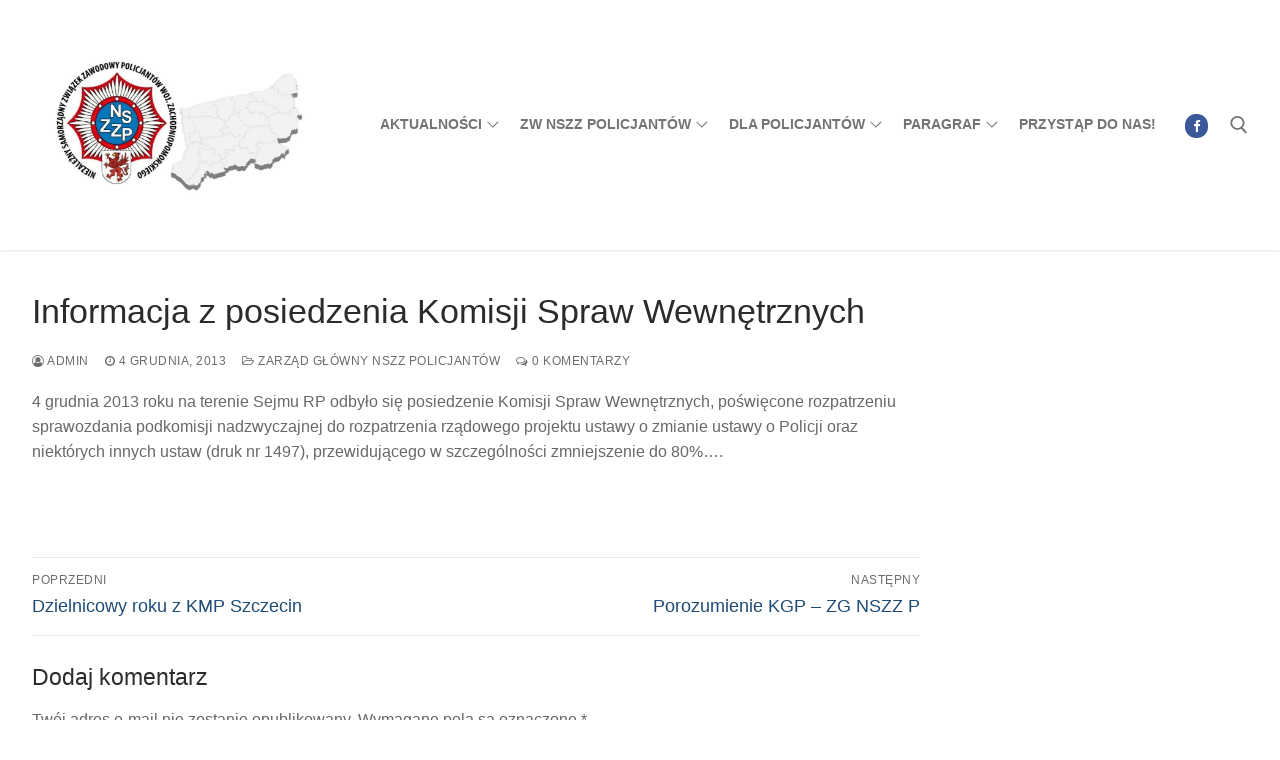

--- FILE ---
content_type: text/html; charset=UTF-8
request_url: https://zwnszzpszczecin.pl/index.php/2013/12/04/informacja-z-posiedzenia-komisji-spraw-wewnetrznych/
body_size: 9460
content:
<!doctype html>
<html lang="pl-PL" prefix="og: http://ogp.me/ns# fb: http://ogp.me/ns/fb#">
<head>
	<meta charset="UTF-8">
	<meta name="viewport" content="width=device-width, initial-scale=1, maximum-scale=10.0, user-scalable=yes">
	<link rel="profile" href="https://gmpg.org/xfn/11">
	<title>Informacja z posiedzenia Komisji Spraw Wewnętrznych &#8211; Zarząd Wojewódzki NSZZ</title>
<meta name='robots' content='max-image-preview:large' />
<link rel="alternate" type="application/rss+xml" title="Zarząd Wojewódzki NSZZ &raquo; Kanał z wpisami" href="https://zwnszzpszczecin.pl/index.php/feed/" />
<link rel="alternate" type="application/rss+xml" title="Zarząd Wojewódzki NSZZ &raquo; Kanał z komentarzami" href="https://zwnszzpszczecin.pl/index.php/comments/feed/" />
<link rel="alternate" type="application/rss+xml" title="Zarząd Wojewódzki NSZZ &raquo; Informacja z posiedzenia Komisji Spraw Wewnętrznych Kanał z komentarzami" href="https://zwnszzpszczecin.pl/index.php/2013/12/04/informacja-z-posiedzenia-komisji-spraw-wewnetrznych/feed/" />
<link rel="alternate" title="oEmbed (JSON)" type="application/json+oembed" href="https://zwnszzpszczecin.pl/index.php/wp-json/oembed/1.0/embed?url=https%3A%2F%2Fzwnszzpszczecin.pl%2Findex.php%2F2013%2F12%2F04%2Finformacja-z-posiedzenia-komisji-spraw-wewnetrznych%2F" />
<link rel="alternate" title="oEmbed (XML)" type="text/xml+oembed" href="https://zwnszzpszczecin.pl/index.php/wp-json/oembed/1.0/embed?url=https%3A%2F%2Fzwnszzpszczecin.pl%2Findex.php%2F2013%2F12%2F04%2Finformacja-z-posiedzenia-komisji-spraw-wewnetrznych%2F&#038;format=xml" />
<style id='wp-img-auto-sizes-contain-inline-css' type='text/css'>
img:is([sizes=auto i],[sizes^="auto," i]){contain-intrinsic-size:3000px 1500px}
/*# sourceURL=wp-img-auto-sizes-contain-inline-css */
</style>
<style id='wp-block-library-inline-css' type='text/css'>
:root{--wp-block-synced-color:#7a00df;--wp-block-synced-color--rgb:122,0,223;--wp-bound-block-color:var(--wp-block-synced-color);--wp-editor-canvas-background:#ddd;--wp-admin-theme-color:#007cba;--wp-admin-theme-color--rgb:0,124,186;--wp-admin-theme-color-darker-10:#006ba1;--wp-admin-theme-color-darker-10--rgb:0,107,160.5;--wp-admin-theme-color-darker-20:#005a87;--wp-admin-theme-color-darker-20--rgb:0,90,135;--wp-admin-border-width-focus:2px}@media (min-resolution:192dpi){:root{--wp-admin-border-width-focus:1.5px}}.wp-element-button{cursor:pointer}:root .has-very-light-gray-background-color{background-color:#eee}:root .has-very-dark-gray-background-color{background-color:#313131}:root .has-very-light-gray-color{color:#eee}:root .has-very-dark-gray-color{color:#313131}:root .has-vivid-green-cyan-to-vivid-cyan-blue-gradient-background{background:linear-gradient(135deg,#00d084,#0693e3)}:root .has-purple-crush-gradient-background{background:linear-gradient(135deg,#34e2e4,#4721fb 50%,#ab1dfe)}:root .has-hazy-dawn-gradient-background{background:linear-gradient(135deg,#faaca8,#dad0ec)}:root .has-subdued-olive-gradient-background{background:linear-gradient(135deg,#fafae1,#67a671)}:root .has-atomic-cream-gradient-background{background:linear-gradient(135deg,#fdd79a,#004a59)}:root .has-nightshade-gradient-background{background:linear-gradient(135deg,#330968,#31cdcf)}:root .has-midnight-gradient-background{background:linear-gradient(135deg,#020381,#2874fc)}:root{--wp--preset--font-size--normal:16px;--wp--preset--font-size--huge:42px}.has-regular-font-size{font-size:1em}.has-larger-font-size{font-size:2.625em}.has-normal-font-size{font-size:var(--wp--preset--font-size--normal)}.has-huge-font-size{font-size:var(--wp--preset--font-size--huge)}.has-text-align-center{text-align:center}.has-text-align-left{text-align:left}.has-text-align-right{text-align:right}.has-fit-text{white-space:nowrap!important}#end-resizable-editor-section{display:none}.aligncenter{clear:both}.items-justified-left{justify-content:flex-start}.items-justified-center{justify-content:center}.items-justified-right{justify-content:flex-end}.items-justified-space-between{justify-content:space-between}.screen-reader-text{border:0;clip-path:inset(50%);height:1px;margin:-1px;overflow:hidden;padding:0;position:absolute;width:1px;word-wrap:normal!important}.screen-reader-text:focus{background-color:#ddd;clip-path:none;color:#444;display:block;font-size:1em;height:auto;left:5px;line-height:normal;padding:15px 23px 14px;text-decoration:none;top:5px;width:auto;z-index:100000}html :where(.has-border-color){border-style:solid}html :where([style*=border-top-color]){border-top-style:solid}html :where([style*=border-right-color]){border-right-style:solid}html :where([style*=border-bottom-color]){border-bottom-style:solid}html :where([style*=border-left-color]){border-left-style:solid}html :where([style*=border-width]){border-style:solid}html :where([style*=border-top-width]){border-top-style:solid}html :where([style*=border-right-width]){border-right-style:solid}html :where([style*=border-bottom-width]){border-bottom-style:solid}html :where([style*=border-left-width]){border-left-style:solid}html :where(img[class*=wp-image-]){height:auto;max-width:100%}:where(figure){margin:0 0 1em}html :where(.is-position-sticky){--wp-admin--admin-bar--position-offset:var(--wp-admin--admin-bar--height,0px)}@media screen and (max-width:600px){html :where(.is-position-sticky){--wp-admin--admin-bar--position-offset:0px}}

/*# sourceURL=wp-block-library-inline-css */
</style><style id='global-styles-inline-css' type='text/css'>
:root{--wp--preset--aspect-ratio--square: 1;--wp--preset--aspect-ratio--4-3: 4/3;--wp--preset--aspect-ratio--3-4: 3/4;--wp--preset--aspect-ratio--3-2: 3/2;--wp--preset--aspect-ratio--2-3: 2/3;--wp--preset--aspect-ratio--16-9: 16/9;--wp--preset--aspect-ratio--9-16: 9/16;--wp--preset--color--black: #000000;--wp--preset--color--cyan-bluish-gray: #abb8c3;--wp--preset--color--white: #ffffff;--wp--preset--color--pale-pink: #f78da7;--wp--preset--color--vivid-red: #cf2e2e;--wp--preset--color--luminous-vivid-orange: #ff6900;--wp--preset--color--luminous-vivid-amber: #fcb900;--wp--preset--color--light-green-cyan: #7bdcb5;--wp--preset--color--vivid-green-cyan: #00d084;--wp--preset--color--pale-cyan-blue: #8ed1fc;--wp--preset--color--vivid-cyan-blue: #0693e3;--wp--preset--color--vivid-purple: #9b51e0;--wp--preset--gradient--vivid-cyan-blue-to-vivid-purple: linear-gradient(135deg,rgb(6,147,227) 0%,rgb(155,81,224) 100%);--wp--preset--gradient--light-green-cyan-to-vivid-green-cyan: linear-gradient(135deg,rgb(122,220,180) 0%,rgb(0,208,130) 100%);--wp--preset--gradient--luminous-vivid-amber-to-luminous-vivid-orange: linear-gradient(135deg,rgb(252,185,0) 0%,rgb(255,105,0) 100%);--wp--preset--gradient--luminous-vivid-orange-to-vivid-red: linear-gradient(135deg,rgb(255,105,0) 0%,rgb(207,46,46) 100%);--wp--preset--gradient--very-light-gray-to-cyan-bluish-gray: linear-gradient(135deg,rgb(238,238,238) 0%,rgb(169,184,195) 100%);--wp--preset--gradient--cool-to-warm-spectrum: linear-gradient(135deg,rgb(74,234,220) 0%,rgb(151,120,209) 20%,rgb(207,42,186) 40%,rgb(238,44,130) 60%,rgb(251,105,98) 80%,rgb(254,248,76) 100%);--wp--preset--gradient--blush-light-purple: linear-gradient(135deg,rgb(255,206,236) 0%,rgb(152,150,240) 100%);--wp--preset--gradient--blush-bordeaux: linear-gradient(135deg,rgb(254,205,165) 0%,rgb(254,45,45) 50%,rgb(107,0,62) 100%);--wp--preset--gradient--luminous-dusk: linear-gradient(135deg,rgb(255,203,112) 0%,rgb(199,81,192) 50%,rgb(65,88,208) 100%);--wp--preset--gradient--pale-ocean: linear-gradient(135deg,rgb(255,245,203) 0%,rgb(182,227,212) 50%,rgb(51,167,181) 100%);--wp--preset--gradient--electric-grass: linear-gradient(135deg,rgb(202,248,128) 0%,rgb(113,206,126) 100%);--wp--preset--gradient--midnight: linear-gradient(135deg,rgb(2,3,129) 0%,rgb(40,116,252) 100%);--wp--preset--font-size--small: 13px;--wp--preset--font-size--medium: 20px;--wp--preset--font-size--large: 36px;--wp--preset--font-size--x-large: 42px;--wp--preset--spacing--20: 0.44rem;--wp--preset--spacing--30: 0.67rem;--wp--preset--spacing--40: 1rem;--wp--preset--spacing--50: 1.5rem;--wp--preset--spacing--60: 2.25rem;--wp--preset--spacing--70: 3.38rem;--wp--preset--spacing--80: 5.06rem;--wp--preset--shadow--natural: 6px 6px 9px rgba(0, 0, 0, 0.2);--wp--preset--shadow--deep: 12px 12px 50px rgba(0, 0, 0, 0.4);--wp--preset--shadow--sharp: 6px 6px 0px rgba(0, 0, 0, 0.2);--wp--preset--shadow--outlined: 6px 6px 0px -3px rgb(255, 255, 255), 6px 6px rgb(0, 0, 0);--wp--preset--shadow--crisp: 6px 6px 0px rgb(0, 0, 0);}:where(.is-layout-flex){gap: 0.5em;}:where(.is-layout-grid){gap: 0.5em;}body .is-layout-flex{display: flex;}.is-layout-flex{flex-wrap: wrap;align-items: center;}.is-layout-flex > :is(*, div){margin: 0;}body .is-layout-grid{display: grid;}.is-layout-grid > :is(*, div){margin: 0;}:where(.wp-block-columns.is-layout-flex){gap: 2em;}:where(.wp-block-columns.is-layout-grid){gap: 2em;}:where(.wp-block-post-template.is-layout-flex){gap: 1.25em;}:where(.wp-block-post-template.is-layout-grid){gap: 1.25em;}.has-black-color{color: var(--wp--preset--color--black) !important;}.has-cyan-bluish-gray-color{color: var(--wp--preset--color--cyan-bluish-gray) !important;}.has-white-color{color: var(--wp--preset--color--white) !important;}.has-pale-pink-color{color: var(--wp--preset--color--pale-pink) !important;}.has-vivid-red-color{color: var(--wp--preset--color--vivid-red) !important;}.has-luminous-vivid-orange-color{color: var(--wp--preset--color--luminous-vivid-orange) !important;}.has-luminous-vivid-amber-color{color: var(--wp--preset--color--luminous-vivid-amber) !important;}.has-light-green-cyan-color{color: var(--wp--preset--color--light-green-cyan) !important;}.has-vivid-green-cyan-color{color: var(--wp--preset--color--vivid-green-cyan) !important;}.has-pale-cyan-blue-color{color: var(--wp--preset--color--pale-cyan-blue) !important;}.has-vivid-cyan-blue-color{color: var(--wp--preset--color--vivid-cyan-blue) !important;}.has-vivid-purple-color{color: var(--wp--preset--color--vivid-purple) !important;}.has-black-background-color{background-color: var(--wp--preset--color--black) !important;}.has-cyan-bluish-gray-background-color{background-color: var(--wp--preset--color--cyan-bluish-gray) !important;}.has-white-background-color{background-color: var(--wp--preset--color--white) !important;}.has-pale-pink-background-color{background-color: var(--wp--preset--color--pale-pink) !important;}.has-vivid-red-background-color{background-color: var(--wp--preset--color--vivid-red) !important;}.has-luminous-vivid-orange-background-color{background-color: var(--wp--preset--color--luminous-vivid-orange) !important;}.has-luminous-vivid-amber-background-color{background-color: var(--wp--preset--color--luminous-vivid-amber) !important;}.has-light-green-cyan-background-color{background-color: var(--wp--preset--color--light-green-cyan) !important;}.has-vivid-green-cyan-background-color{background-color: var(--wp--preset--color--vivid-green-cyan) !important;}.has-pale-cyan-blue-background-color{background-color: var(--wp--preset--color--pale-cyan-blue) !important;}.has-vivid-cyan-blue-background-color{background-color: var(--wp--preset--color--vivid-cyan-blue) !important;}.has-vivid-purple-background-color{background-color: var(--wp--preset--color--vivid-purple) !important;}.has-black-border-color{border-color: var(--wp--preset--color--black) !important;}.has-cyan-bluish-gray-border-color{border-color: var(--wp--preset--color--cyan-bluish-gray) !important;}.has-white-border-color{border-color: var(--wp--preset--color--white) !important;}.has-pale-pink-border-color{border-color: var(--wp--preset--color--pale-pink) !important;}.has-vivid-red-border-color{border-color: var(--wp--preset--color--vivid-red) !important;}.has-luminous-vivid-orange-border-color{border-color: var(--wp--preset--color--luminous-vivid-orange) !important;}.has-luminous-vivid-amber-border-color{border-color: var(--wp--preset--color--luminous-vivid-amber) !important;}.has-light-green-cyan-border-color{border-color: var(--wp--preset--color--light-green-cyan) !important;}.has-vivid-green-cyan-border-color{border-color: var(--wp--preset--color--vivid-green-cyan) !important;}.has-pale-cyan-blue-border-color{border-color: var(--wp--preset--color--pale-cyan-blue) !important;}.has-vivid-cyan-blue-border-color{border-color: var(--wp--preset--color--vivid-cyan-blue) !important;}.has-vivid-purple-border-color{border-color: var(--wp--preset--color--vivid-purple) !important;}.has-vivid-cyan-blue-to-vivid-purple-gradient-background{background: var(--wp--preset--gradient--vivid-cyan-blue-to-vivid-purple) !important;}.has-light-green-cyan-to-vivid-green-cyan-gradient-background{background: var(--wp--preset--gradient--light-green-cyan-to-vivid-green-cyan) !important;}.has-luminous-vivid-amber-to-luminous-vivid-orange-gradient-background{background: var(--wp--preset--gradient--luminous-vivid-amber-to-luminous-vivid-orange) !important;}.has-luminous-vivid-orange-to-vivid-red-gradient-background{background: var(--wp--preset--gradient--luminous-vivid-orange-to-vivid-red) !important;}.has-very-light-gray-to-cyan-bluish-gray-gradient-background{background: var(--wp--preset--gradient--very-light-gray-to-cyan-bluish-gray) !important;}.has-cool-to-warm-spectrum-gradient-background{background: var(--wp--preset--gradient--cool-to-warm-spectrum) !important;}.has-blush-light-purple-gradient-background{background: var(--wp--preset--gradient--blush-light-purple) !important;}.has-blush-bordeaux-gradient-background{background: var(--wp--preset--gradient--blush-bordeaux) !important;}.has-luminous-dusk-gradient-background{background: var(--wp--preset--gradient--luminous-dusk) !important;}.has-pale-ocean-gradient-background{background: var(--wp--preset--gradient--pale-ocean) !important;}.has-electric-grass-gradient-background{background: var(--wp--preset--gradient--electric-grass) !important;}.has-midnight-gradient-background{background: var(--wp--preset--gradient--midnight) !important;}.has-small-font-size{font-size: var(--wp--preset--font-size--small) !important;}.has-medium-font-size{font-size: var(--wp--preset--font-size--medium) !important;}.has-large-font-size{font-size: var(--wp--preset--font-size--large) !important;}.has-x-large-font-size{font-size: var(--wp--preset--font-size--x-large) !important;}
/*# sourceURL=global-styles-inline-css */
</style>

<style id='classic-theme-styles-inline-css' type='text/css'>
/*! This file is auto-generated */
.wp-block-button__link{color:#fff;background-color:#32373c;border-radius:9999px;box-shadow:none;text-decoration:none;padding:calc(.667em + 2px) calc(1.333em + 2px);font-size:1.125em}.wp-block-file__button{background:#32373c;color:#fff;text-decoration:none}
/*# sourceURL=/wp-includes/css/classic-themes.min.css */
</style>
<style id='akismet-widget-style-inline-css' type='text/css'>

			.a-stats {
				--akismet-color-mid-green: #357b49;
				--akismet-color-white: #fff;
				--akismet-color-light-grey: #f6f7f7;

				max-width: 350px;
				width: auto;
			}

			.a-stats * {
				all: unset;
				box-sizing: border-box;
			}

			.a-stats strong {
				font-weight: 600;
			}

			.a-stats a.a-stats__link,
			.a-stats a.a-stats__link:visited,
			.a-stats a.a-stats__link:active {
				background: var(--akismet-color-mid-green);
				border: none;
				box-shadow: none;
				border-radius: 8px;
				color: var(--akismet-color-white);
				cursor: pointer;
				display: block;
				font-family: -apple-system, BlinkMacSystemFont, 'Segoe UI', 'Roboto', 'Oxygen-Sans', 'Ubuntu', 'Cantarell', 'Helvetica Neue', sans-serif;
				font-weight: 500;
				padding: 12px;
				text-align: center;
				text-decoration: none;
				transition: all 0.2s ease;
			}

			/* Extra specificity to deal with TwentyTwentyOne focus style */
			.widget .a-stats a.a-stats__link:focus {
				background: var(--akismet-color-mid-green);
				color: var(--akismet-color-white);
				text-decoration: none;
			}

			.a-stats a.a-stats__link:hover {
				filter: brightness(110%);
				box-shadow: 0 4px 12px rgba(0, 0, 0, 0.06), 0 0 2px rgba(0, 0, 0, 0.16);
			}

			.a-stats .count {
				color: var(--akismet-color-white);
				display: block;
				font-size: 1.5em;
				line-height: 1.4;
				padding: 0 13px;
				white-space: nowrap;
			}
		
/*# sourceURL=akismet-widget-style-inline-css */
</style>
<link rel='stylesheet' id='wpo_min-header-0-css' href='https://zwnszzpszczecin.pl/wp-content/cache/wpo-minify/1768568115/assets/wpo-minify-header-8f5b30b4.min.css' type='text/css' media='all' />
<!--n2css--><!--n2js--><link rel="https://api.w.org/" href="https://zwnszzpszczecin.pl/index.php/wp-json/" /><link rel="alternate" title="JSON" type="application/json" href="https://zwnszzpszczecin.pl/index.php/wp-json/wp/v2/posts/130" /><link rel="EditURI" type="application/rsd+xml" title="RSD" href="https://zwnszzpszczecin.pl/xmlrpc.php?rsd" />
<link rel="canonical" href="https://zwnszzpszczecin.pl/index.php/2013/12/04/informacja-z-posiedzenia-komisji-spraw-wewnetrznych/" />
<link rel='shortlink' href='https://zwnszzpszczecin.pl/?p=130' />
<noscript><style>.simply-gallery-amp{ display: block !important; }</style></noscript><noscript><style>.sgb-preloader{ display: none !important; }</style></noscript><link rel="pingback" href="https://zwnszzpszczecin.pl/xmlrpc.php"><style type="text/css">.broken_link, a.broken_link {
	text-decoration: line-through;
}</style><link rel="icon" href="https://zwnszzpszczecin.pl/wp-content/uploads/2026/01/cropped-cropped-logo-ZW-NSZZ-policjantow-32x32.jpg" sizes="32x32" />
<link rel="icon" href="https://zwnszzpszczecin.pl/wp-content/uploads/2026/01/cropped-cropped-logo-ZW-NSZZ-policjantow-192x192.jpg" sizes="192x192" />
<link rel="apple-touch-icon" href="https://zwnszzpszczecin.pl/wp-content/uploads/2026/01/cropped-cropped-logo-ZW-NSZZ-policjantow-180x180.jpg" />
<meta name="msapplication-TileImage" content="https://zwnszzpszczecin.pl/wp-content/uploads/2026/01/cropped-cropped-logo-ZW-NSZZ-policjantow-270x270.jpg" />

<!-- START - Open Graph and Twitter Card Tags 3.3.4 -->
 <!-- Facebook Open Graph -->
  <meta property="og:locale" content="pl_PL"/>
  <meta property="og:site_name" content="Zarząd Wojewódzki NSZZ"/>
  <meta property="og:title" content="Informacja z posiedzenia Komisji Spraw Wewnętrznych"/>
  <meta property="og:url" content="https://zwnszzpszczecin.pl/index.php/2013/12/04/informacja-z-posiedzenia-komisji-spraw-wewnetrznych/"/>
  <meta property="og:type" content="article"/>
  <meta property="og:description" content="4 grudnia 2013 roku na terenie Sejmu RP odbyło się posiedzenie Komisji Spraw Wewnętrznych, poświęcone rozpatrzeniu sprawozdania podkomisji nadzwyczajnej do rozpatrzenia rządowego projektu ustawy o zmianie ustawy o Policji oraz niektórych innych ustaw (druk nr 1497), przewidującego w szczególności zm"/>
  <meta property="og:image" content="https://zwnszzpszczecin.pl/wp-content/uploads/2022/09/nszzp_logo_do_www-3.png"/>
  <meta property="og:image:url" content="https://zwnszzpszczecin.pl/wp-content/uploads/2022/09/nszzp_logo_do_www-3.png"/>
  <meta property="og:image:secure_url" content="https://zwnszzpszczecin.pl/wp-content/uploads/2022/09/nszzp_logo_do_www-3.png"/>
  <meta property="article:published_time" content="2013-12-04T23:06:00+00:00"/>
  <meta property="article:modified_time" content="2013-12-04T23:06:00+00:00" />
  <meta property="og:updated_time" content="2013-12-04T23:06:00+00:00" />
  <meta property="article:section" content="Zarząd Główny NSZZ Policjantów"/>
  <meta property="article:publisher" content="https://www.facebook.com/nszzpszczecin"/>
 <!-- Google+ / Schema.org -->
 <!-- Twitter Cards -->
  <meta name="twitter:title" content="Informacja z posiedzenia Komisji Spraw Wewnętrznych"/>
  <meta name="twitter:url" content="https://zwnszzpszczecin.pl/index.php/2013/12/04/informacja-z-posiedzenia-komisji-spraw-wewnetrznych/"/>
  <meta name="twitter:description" content="4 grudnia 2013 roku na terenie Sejmu RP odbyło się posiedzenie Komisji Spraw Wewnętrznych, poświęcone rozpatrzeniu sprawozdania podkomisji nadzwyczajnej do rozpatrzenia rządowego projektu ustawy o zmianie ustawy o Policji oraz niektórych innych ustaw (druk nr 1497), przewidującego w szczególności zm"/>
  <meta name="twitter:image" content="https://zwnszzpszczecin.pl/wp-content/uploads/2022/09/nszzp_logo_do_www-3.png"/>
  <meta name="twitter:card" content="summary_large_image"/>
 <!-- SEO -->
 <!-- Misc. tags -->
 <!-- is_singular -->
<!-- END - Open Graph and Twitter Card Tags 3.3.4 -->
	
</head>

<body data-rsssl=1 class="wp-singular post-template-default single single-post postid-130 single-format-standard wp-custom-logo wp-theme-customify content-sidebar main-layout-content-sidebar site-full-width menu_sidebar_slide_left">
<div id="page" class="site box-shadow">
	<a class="skip-link screen-reader-text" href="#site-content">Przejdź do treści</a>
	<a class="close is-size-medium  close-panel close-sidebar-panel" href="#">
        <span class="hamburger hamburger--squeeze is-active">
            <span class="hamburger-box">
              <span class="hamburger-inner"><span class="screen-reader-text">Menu</span></span>
            </span>
        </span>
        <span class="screen-reader-text">Zamknij</span>
        </a><header id="masthead" class="site-header header-v2"><div id="masthead-inner" class="site-header-inner">							<div  class="header-main header--row layout-full-contained"  id="cb-row--header-main"  data-row-id="main"  data-show-on="desktop mobile">
								<div class="header--row-inner header-main-inner light-mode">
									<div class="customify-container">
										<div class="customify-grid  cb-row--desktop hide-on-mobile hide-on-tablet customify-grid-middle"><div class="row-v2 row-v2-main no-center"><div class="col-v2 col-v2-left"><div class="item--inner builder-item--logo" data-section="title_tagline" data-item-id="logo" >		<div class="site-branding logo-top">
						<a href="https://zwnszzpszczecin.pl/" class="logo-link" rel="home" itemprop="url">
				<img class="site-img-logo" src="https://zwnszzpszczecin.pl/wp-content/uploads/2026/01/cropped-cropped-logo-nszzp.jpg" alt="Zarząd Wojewódzki NSZZ">
							</a>
					</div><!-- .site-branding -->
		</div></div><div class="col-v2 col-v2-right"><div class="item--inner builder-item--primary-menu has_menu" data-section="header_menu_primary" data-item-id="primary-menu" ><nav  id="site-navigation-main-desktop" class="site-navigation primary-menu primary-menu-main nav-menu-desktop primary-menu-desktop style-plain"><ul id="menu-menu" class="primary-menu-ul menu nav-menu"><li id="menu-item--main-desktop-1152" class="menu-item menu-item-type-taxonomy menu-item-object-category current-post-ancestor menu-item-has-children menu-item-1152"><a href="https://zwnszzpszczecin.pl/index.php/category/akualnosci/"><span class="link-before">Aktualności<span class="nav-icon-angle">&nbsp;</span></span></a>
<ul class="sub-menu sub-lv-0">
	<li id="menu-item--main-desktop-1158" class="menu-item menu-item-type-taxonomy menu-item-object-category menu-item-1158"><a href="https://zwnszzpszczecin.pl/index.php/category/akualnosci/uncategorised/"><span class="link-before">Wiadomości</span></a></li>
	<li id="menu-item--main-desktop-1154" class="menu-item menu-item-type-taxonomy menu-item-object-category menu-item-1154"><a href="https://zwnszzpszczecin.pl/index.php/category/akualnosci/doradztwo-prawne/"><span class="link-before">Doradztwo prawne</span></a></li>
	<li id="menu-item--main-desktop-1155" class="menu-item menu-item-type-taxonomy menu-item-object-category menu-item-1155"><a href="https://zwnszzpszczecin.pl/index.php/category/akualnosci/doradztwo-psychologiczne/"><span class="link-before">Doradztwo psychologiczne</span></a></li>
	<li id="menu-item--main-desktop-1156" class="menu-item menu-item-type-taxonomy menu-item-object-category menu-item-1156"><a href="https://zwnszzpszczecin.pl/index.php/category/akualnosci/federacja-zwiazkow-zawodowych-sm/"><span class="link-before">Federacja Związkow Zawodowych SM</span></a></li>
	<li id="menu-item--main-desktop-1157" class="menu-item menu-item-type-taxonomy menu-item-object-category menu-item-1157"><a href="https://zwnszzpszczecin.pl/index.php/category/akualnosci/forum-zwiazkow-zawodowych/"><span class="link-before">Forum Związków Zawodowych</span></a></li>
	<li id="menu-item--main-desktop-1167" class="menu-item menu-item-type-taxonomy menu-item-object-category current-post-ancestor current-menu-parent current-post-parent menu-item-1167"><a href="https://zwnszzpszczecin.pl/index.php/category/akualnosci/zarzad-glowny-nszz-policjantow/"><span class="link-before">Zarząd Główny NSZZ Policjantów</span></a></li>
	<li id="menu-item--main-desktop-1170" class="menu-item menu-item-type-taxonomy menu-item-object-category menu-item-1170"><a href="https://zwnszzpszczecin.pl/index.php/category/zarzad-wojewodzki-lista-zt/"><span class="link-before">Zarząd Wojewódzki &#8211; lista ZT</span></a></li>
	<li id="menu-item--main-desktop-1168" class="menu-item menu-item-type-taxonomy menu-item-object-category menu-item-1168"><a href="https://zwnszzpszczecin.pl/index.php/category/akualnosci/zw-nszz-policjantow-woj-zachodniopomorskiego/"><span class="link-before">ZW NSZZ Policjantów woj. zachodniopomorskiego</span></a></li>
</ul>
</li>
<li id="menu-item--main-desktop-1615" class="menu-item menu-item-type-custom menu-item-object-custom menu-item-has-children menu-item-1615"><a href="#"><span class="link-before">ZW NSZZ Policjantów<span class="nav-icon-angle">&nbsp;</span></span></a>
<ul class="sub-menu sub-lv-0">
	<li id="menu-item--main-desktop-1696" class="menu-item menu-item-type-post_type menu-item-object-page menu-item-1696"><a href="https://zwnszzpszczecin.pl/index.php/dane-teleadresowe/"><span class="link-before">Dane teleadresowe</span></a></li>
	<li id="menu-item--main-desktop-1213" class="menu-item menu-item-type-post_type menu-item-object-page menu-item-1213"><a href="https://zwnszzpszczecin.pl/index.php/cele-i-zadania-zwiazku/"><span class="link-before">Cele i zadania Związku</span></a></li>
	<li id="menu-item--main-desktop-1224" class="menu-item menu-item-type-post_type menu-item-object-page menu-item-1224"><a href="https://zwnszzpszczecin.pl/index.php/przewodniczacy-zw-nszz-policjantow/"><span class="link-before">Przewodniczący ZW NSZZ Policjantów</span></a></li>
	<li id="menu-item--main-desktop-1212" class="menu-item menu-item-type-post_type menu-item-object-page menu-item-1212"><a href="https://zwnszzpszczecin.pl/index.php/biuro-zarzadu-wojewodzkiego/"><span class="link-before">Biuro Zarządu Wojewódzkiego</span></a></li>
	<li id="menu-item--main-desktop-1223" class="menu-item menu-item-type-post_type menu-item-object-page menu-item-1223"><a href="https://zwnszzpszczecin.pl/index.php/prezydium-zarzadu-wojewodzkiego/"><span class="link-before">Prezydium Zarządu Wojewódzkiego</span></a></li>
	<li id="menu-item--main-desktop-1230" class="menu-item menu-item-type-post_type menu-item-object-page menu-item-1230"><a href="https://zwnszzpszczecin.pl/index.php/zarzad-wojewodzki-nszz-policjantow/"><span class="link-before">Zarząd Wojewódzki NSZZ Policjantów</span></a></li>
	<li id="menu-item--main-desktop-1664" class="menu-item menu-item-type-post_type menu-item-object-page menu-item-1664"><a href="https://zwnszzpszczecin.pl/index.php/pracownikow/"><span class="link-before">NSZZ Pracowników Policji WZZ w Szczecinie</span></a></li>
</ul>
</li>
<li id="menu-item--main-desktop-1614" class="menu-item menu-item-type-custom menu-item-object-custom menu-item-has-children menu-item-1614"><a href="#"><span class="link-before">Dla policjantów<span class="nav-icon-angle">&nbsp;</span></span></a>
<ul class="sub-menu sub-lv-0">
	<li id="menu-item--main-desktop-1221" class="menu-item menu-item-type-post_type menu-item-object-page menu-item-1221"><a href="https://zwnszzpszczecin.pl/index.php/oferty-dla-policjantow/"><span class="link-before">Oferty dla policjantów</span></a></li>
	<li id="menu-item--main-desktop-1215" class="menu-item menu-item-type-post_type menu-item-object-page menu-item-1215"><a href="https://zwnszzpszczecin.pl/index.php/fundusz-ochrony-prawnej/"><span class="link-before">Fundusz Ochrony Prawnej</span></a></li>
	<li id="menu-item--main-desktop-1229" class="menu-item menu-item-type-post_type menu-item-object-page menu-item-1229"><a href="https://zwnszzpszczecin.pl/index.php/wniosek-o-wczasy-socjalne/"><span class="link-before">Wniosek o wczasy socjalne</span></a></li>
	<li id="menu-item--main-desktop-1216" class="menu-item menu-item-type-post_type menu-item-object-page menu-item-1216"><a href="https://zwnszzpszczecin.pl/index.php/fundusz-prewencyjny-zw-nszzp-woj-zachodniopomorskiego/"><span class="link-before">Fundusz Prewencyjny ZW NSZZP woj. zachodniopomorskiego</span></a></li>
</ul>
</li>
<li id="menu-item--main-desktop-1613" class="menu-item menu-item-type-custom menu-item-object-custom menu-item-has-children menu-item-1613"><a href="#"><span class="link-before">Paragraf<span class="nav-icon-angle">&nbsp;</span></span></a>
<ul class="sub-menu sub-lv-0">
	<li id="menu-item--main-desktop-1226" class="menu-item menu-item-type-post_type menu-item-object-page menu-item-1226"><a href="https://zwnszzpszczecin.pl/index.php/statut-i-ustawy/"><span class="link-before">Statut i Ustawy</span></a></li>
	<li id="menu-item--main-desktop-1228" class="menu-item menu-item-type-post_type menu-item-object-page menu-item-1228"><a href="https://zwnszzpszczecin.pl/index.php/ustawa-o-policji/"><span class="link-before">Ustawa o Policji</span></a></li>
	<li id="menu-item--main-desktop-1612" class="menu-item menu-item-type-custom menu-item-object-custom menu-item-1612"><a href="http://kodeks-karny.org/"><span class="link-before">Kodeks Karny</span></a></li>
	<li id="menu-item--main-desktop-1169" class="menu-item menu-item-type-taxonomy menu-item-object-category menu-item-1169"><a href="https://zwnszzpszczecin.pl/index.php/category/uchwaly-zw-nszz-policjantow/"><span class="link-before">Uchwały ZW NSZZ Policjantów</span></a></li>
</ul>
</li>
<li id="menu-item--main-desktop-1225" class="menu-item menu-item-type-post_type menu-item-object-page menu-item-1225"><a href="https://zwnszzpszczecin.pl/index.php/przystap-do-nas/"><span class="link-before">Przystąp do nas!</span></a></li>
</ul></nav></div><div class="item--inner builder-item--social-icons" data-section="header_social_icons" data-item-id="social-icons" ><ul class="header-social-icons customify-builder-social-icons color-default"><li><a class="social-icon-facebook shape-circle" rel="nofollow noopener" target="_blank" href="https://www.facebook.com/nszzpzachodniopomorskie" aria-label="Facebook"><i class="icon fa fa-facebook" title="Facebook"></i></a></li><li></a></li></ul></div><div class="item--inner builder-item--search_icon" data-section="search_icon" data-item-id="search_icon" ><div class="header-search_icon-item item--search_icon">		<a class="search-icon" href="#" aria-label="open search tool">
			<span class="ic-search">
				<svg aria-hidden="true" focusable="false" role="presentation" xmlns="http://www.w3.org/2000/svg" width="20" height="21" viewBox="0 0 20 21">
					<path fill="currentColor" fill-rule="evenodd" d="M12.514 14.906a8.264 8.264 0 0 1-4.322 1.21C3.668 16.116 0 12.513 0 8.07 0 3.626 3.668.023 8.192.023c4.525 0 8.193 3.603 8.193 8.047 0 2.033-.769 3.89-2.035 5.307l4.999 5.552-1.775 1.597-5.06-5.62zm-4.322-.843c3.37 0 6.102-2.684 6.102-5.993 0-3.31-2.732-5.994-6.102-5.994S2.09 4.76 2.09 8.07c0 3.31 2.732 5.993 6.102 5.993z"></path>
				</svg>
			</span>
			<span class="ic-close">
				<svg version="1.1" id="Capa_1" xmlns="http://www.w3.org/2000/svg" xmlns:xlink="http://www.w3.org/1999/xlink" x="0px" y="0px" width="612px" height="612px" viewBox="0 0 612 612" fill="currentColor" style="enable-background:new 0 0 612 612;" xml:space="preserve"><g><g id="cross"><g><polygon points="612,36.004 576.521,0.603 306,270.608 35.478,0.603 0,36.004 270.522,306.011 0,575.997 35.478,611.397 306,341.411 576.521,611.397 612,575.997 341.459,306.011 " /></g></g></g><g></g><g></g><g></g><g></g><g></g><g></g><g></g><g></g><g></g><g></g><g></g><g></g><g></g><g></g><g></g></svg>
			</span>
			<span class="arrow-down"></span>
		</a>
		<div class="header-search-modal-wrapper">
			<form role="search" class="header-search-modal header-search-form" action="https://zwnszzpszczecin.pl/">
				<label>
					<span class="screen-reader-text">Szukaj:</span>
					<input type="search" class="search-field" placeholder="Szukaj ..." value="" name="s" title="Szukaj:" />
				</label>
				<button type="submit" class="search-submit" aria-label="submit search">
					<svg aria-hidden="true" focusable="false" role="presentation" xmlns="http://www.w3.org/2000/svg" width="20" height="21" viewBox="0 0 20 21">
						<path fill="currentColor" fill-rule="evenodd" d="M12.514 14.906a8.264 8.264 0 0 1-4.322 1.21C3.668 16.116 0 12.513 0 8.07 0 3.626 3.668.023 8.192.023c4.525 0 8.193 3.603 8.193 8.047 0 2.033-.769 3.89-2.035 5.307l4.999 5.552-1.775 1.597-5.06-5.62zm-4.322-.843c3.37 0 6.102-2.684 6.102-5.993 0-3.31-2.732-5.994-6.102-5.994S2.09 4.76 2.09 8.07c0 3.31 2.732 5.993 6.102 5.993z"></path>
					</svg>
				</button>
			</form>
		</div>
		</div></div></div></div></div><div class="cb-row--mobile hide-on-desktop customify-grid customify-grid-middle"><div class="row-v2 row-v2-main no-center"><div class="col-v2 col-v2-left"><div class="item--inner builder-item--logo" data-section="title_tagline" data-item-id="logo" >		<div class="site-branding logo-top">
						<a href="https://zwnszzpszczecin.pl/" class="logo-link" rel="home" itemprop="url">
				<img class="site-img-logo" src="https://zwnszzpszczecin.pl/wp-content/uploads/2026/01/cropped-cropped-logo-nszzp.jpg" alt="Zarząd Wojewódzki NSZZ">
							</a>
					</div><!-- .site-branding -->
		</div></div><div class="col-v2 col-v2-right"><div class="item--inner builder-item--search_icon" data-section="search_icon" data-item-id="search_icon" ><div class="header-search_icon-item item--search_icon">		<a class="search-icon" href="#" aria-label="open search tool">
			<span class="ic-search">
				<svg aria-hidden="true" focusable="false" role="presentation" xmlns="http://www.w3.org/2000/svg" width="20" height="21" viewBox="0 0 20 21">
					<path fill="currentColor" fill-rule="evenodd" d="M12.514 14.906a8.264 8.264 0 0 1-4.322 1.21C3.668 16.116 0 12.513 0 8.07 0 3.626 3.668.023 8.192.023c4.525 0 8.193 3.603 8.193 8.047 0 2.033-.769 3.89-2.035 5.307l4.999 5.552-1.775 1.597-5.06-5.62zm-4.322-.843c3.37 0 6.102-2.684 6.102-5.993 0-3.31-2.732-5.994-6.102-5.994S2.09 4.76 2.09 8.07c0 3.31 2.732 5.993 6.102 5.993z"></path>
				</svg>
			</span>
			<span class="ic-close">
				<svg version="1.1" id="Capa_1" xmlns="http://www.w3.org/2000/svg" xmlns:xlink="http://www.w3.org/1999/xlink" x="0px" y="0px" width="612px" height="612px" viewBox="0 0 612 612" fill="currentColor" style="enable-background:new 0 0 612 612;" xml:space="preserve"><g><g id="cross"><g><polygon points="612,36.004 576.521,0.603 306,270.608 35.478,0.603 0,36.004 270.522,306.011 0,575.997 35.478,611.397 306,341.411 576.521,611.397 612,575.997 341.459,306.011 " /></g></g></g><g></g><g></g><g></g><g></g><g></g><g></g><g></g><g></g><g></g><g></g><g></g><g></g><g></g><g></g><g></g></svg>
			</span>
			<span class="arrow-down"></span>
		</a>
		<div class="header-search-modal-wrapper">
			<form role="search" class="header-search-modal header-search-form" action="https://zwnszzpszczecin.pl/">
				<label>
					<span class="screen-reader-text">Szukaj:</span>
					<input type="search" class="search-field" placeholder="Szukaj ..." value="" name="s" title="Szukaj:" />
				</label>
				<button type="submit" class="search-submit" aria-label="submit search">
					<svg aria-hidden="true" focusable="false" role="presentation" xmlns="http://www.w3.org/2000/svg" width="20" height="21" viewBox="0 0 20 21">
						<path fill="currentColor" fill-rule="evenodd" d="M12.514 14.906a8.264 8.264 0 0 1-4.322 1.21C3.668 16.116 0 12.513 0 8.07 0 3.626 3.668.023 8.192.023c4.525 0 8.193 3.603 8.193 8.047 0 2.033-.769 3.89-2.035 5.307l4.999 5.552-1.775 1.597-5.06-5.62zm-4.322-.843c3.37 0 6.102-2.684 6.102-5.993 0-3.31-2.732-5.994-6.102-5.994S2.09 4.76 2.09 8.07c0 3.31 2.732 5.993 6.102 5.993z"></path>
					</svg>
				</button>
			</form>
		</div>
		</div></div><div class="item--inner builder-item--nav-icon" data-section="header_menu_icon" data-item-id="nav-icon" >		<a class="menu-mobile-toggle item-button is-size-desktop-medium is-size-tablet-medium is-size-mobile-medium">
			<span class="hamburger hamburger--squeeze">
				<span class="hamburger-box">
					<span class="hamburger-inner"></span>
				</span>
			</span>
			<span class="nav-icon--label hide-on-tablet hide-on-mobile">Menu</span></a>
		</div></div></div></div>									</div>
								</div>
							</div>
							<div id="header-menu-sidebar" class="header-menu-sidebar menu-sidebar-panel dark-mode"><div id="header-menu-sidebar-bg" class="header-menu-sidebar-bg"><div id="header-menu-sidebar-inner" class="header-menu-sidebar-inner"><div class="builder-item-sidebar mobile-item--search_box"><div class="item--inner" data-item-id="search_box" data-section="search_box"><div class="header-search_box-item item--search_box">		<form role="search" class="header-search-form " action="https://zwnszzpszczecin.pl/">
			<div class="search-form-fields">
				<span class="screen-reader-text">Szukaj:</span>
				
				<input type="search" class="search-field" placeholder="Szukaj ..." value="" name="s" title="Szukaj:" />

							</div>
			<button type="submit" class="search-submit" aria-label="Submit Search">
				<svg aria-hidden="true" focusable="false" role="presentation" xmlns="http://www.w3.org/2000/svg" width="20" height="21" viewBox="0 0 20 21">
					<path fill="currentColor" fill-rule="evenodd" d="M12.514 14.906a8.264 8.264 0 0 1-4.322 1.21C3.668 16.116 0 12.513 0 8.07 0 3.626 3.668.023 8.192.023c4.525 0 8.193 3.603 8.193 8.047 0 2.033-.769 3.89-2.035 5.307l4.999 5.552-1.775 1.597-5.06-5.62zm-4.322-.843c3.37 0 6.102-2.684 6.102-5.993 0-3.31-2.732-5.994-6.102-5.994S2.09 4.76 2.09 8.07c0 3.31 2.732 5.993 6.102 5.993z"></path>
				</svg>
			</button>
		</form>
		</div></div></div><div class="builder-item-sidebar mobile-item--primary-menu mobile-item--menu "><div class="item--inner" data-item-id="primary-menu" data-section="header_menu_primary"><nav  id="site-navigation-sidebar-mobile" class="site-navigation primary-menu primary-menu-sidebar nav-menu-mobile primary-menu-mobile style-plain"><ul id="menu-menu" class="primary-menu-ul menu nav-menu"><li id="menu-item--sidebar-mobile-1152" class="menu-item menu-item-type-taxonomy menu-item-object-category current-post-ancestor menu-item-has-children menu-item-1152"><a href="https://zwnszzpszczecin.pl/index.php/category/akualnosci/"><span class="link-before">Aktualności<span class="nav-icon-angle">&nbsp;</span></span></a>
<ul class="sub-menu sub-lv-0">
	<li id="menu-item--sidebar-mobile-1158" class="menu-item menu-item-type-taxonomy menu-item-object-category menu-item-1158"><a href="https://zwnszzpszczecin.pl/index.php/category/akualnosci/uncategorised/"><span class="link-before">Wiadomości</span></a></li>
	<li id="menu-item--sidebar-mobile-1154" class="menu-item menu-item-type-taxonomy menu-item-object-category menu-item-1154"><a href="https://zwnszzpszczecin.pl/index.php/category/akualnosci/doradztwo-prawne/"><span class="link-before">Doradztwo prawne</span></a></li>
	<li id="menu-item--sidebar-mobile-1155" class="menu-item menu-item-type-taxonomy menu-item-object-category menu-item-1155"><a href="https://zwnszzpszczecin.pl/index.php/category/akualnosci/doradztwo-psychologiczne/"><span class="link-before">Doradztwo psychologiczne</span></a></li>
	<li id="menu-item--sidebar-mobile-1156" class="menu-item menu-item-type-taxonomy menu-item-object-category menu-item-1156"><a href="https://zwnszzpszczecin.pl/index.php/category/akualnosci/federacja-zwiazkow-zawodowych-sm/"><span class="link-before">Federacja Związkow Zawodowych SM</span></a></li>
	<li id="menu-item--sidebar-mobile-1157" class="menu-item menu-item-type-taxonomy menu-item-object-category menu-item-1157"><a href="https://zwnszzpszczecin.pl/index.php/category/akualnosci/forum-zwiazkow-zawodowych/"><span class="link-before">Forum Związków Zawodowych</span></a></li>
	<li id="menu-item--sidebar-mobile-1167" class="menu-item menu-item-type-taxonomy menu-item-object-category current-post-ancestor current-menu-parent current-post-parent menu-item-1167"><a href="https://zwnszzpszczecin.pl/index.php/category/akualnosci/zarzad-glowny-nszz-policjantow/"><span class="link-before">Zarząd Główny NSZZ Policjantów</span></a></li>
	<li id="menu-item--sidebar-mobile-1170" class="menu-item menu-item-type-taxonomy menu-item-object-category menu-item-1170"><a href="https://zwnszzpszczecin.pl/index.php/category/zarzad-wojewodzki-lista-zt/"><span class="link-before">Zarząd Wojewódzki &#8211; lista ZT</span></a></li>
	<li id="menu-item--sidebar-mobile-1168" class="menu-item menu-item-type-taxonomy menu-item-object-category menu-item-1168"><a href="https://zwnszzpszczecin.pl/index.php/category/akualnosci/zw-nszz-policjantow-woj-zachodniopomorskiego/"><span class="link-before">ZW NSZZ Policjantów woj. zachodniopomorskiego</span></a></li>
</ul>
</li>
<li id="menu-item--sidebar-mobile-1615" class="menu-item menu-item-type-custom menu-item-object-custom menu-item-has-children menu-item-1615"><a href="#"><span class="link-before">ZW NSZZ Policjantów<span class="nav-icon-angle">&nbsp;</span></span></a>
<ul class="sub-menu sub-lv-0">
	<li id="menu-item--sidebar-mobile-1696" class="menu-item menu-item-type-post_type menu-item-object-page menu-item-1696"><a href="https://zwnszzpszczecin.pl/index.php/dane-teleadresowe/"><span class="link-before">Dane teleadresowe</span></a></li>
	<li id="menu-item--sidebar-mobile-1213" class="menu-item menu-item-type-post_type menu-item-object-page menu-item-1213"><a href="https://zwnszzpszczecin.pl/index.php/cele-i-zadania-zwiazku/"><span class="link-before">Cele i zadania Związku</span></a></li>
	<li id="menu-item--sidebar-mobile-1224" class="menu-item menu-item-type-post_type menu-item-object-page menu-item-1224"><a href="https://zwnszzpszczecin.pl/index.php/przewodniczacy-zw-nszz-policjantow/"><span class="link-before">Przewodniczący ZW NSZZ Policjantów</span></a></li>
	<li id="menu-item--sidebar-mobile-1212" class="menu-item menu-item-type-post_type menu-item-object-page menu-item-1212"><a href="https://zwnszzpszczecin.pl/index.php/biuro-zarzadu-wojewodzkiego/"><span class="link-before">Biuro Zarządu Wojewódzkiego</span></a></li>
	<li id="menu-item--sidebar-mobile-1223" class="menu-item menu-item-type-post_type menu-item-object-page menu-item-1223"><a href="https://zwnszzpszczecin.pl/index.php/prezydium-zarzadu-wojewodzkiego/"><span class="link-before">Prezydium Zarządu Wojewódzkiego</span></a></li>
	<li id="menu-item--sidebar-mobile-1230" class="menu-item menu-item-type-post_type menu-item-object-page menu-item-1230"><a href="https://zwnszzpszczecin.pl/index.php/zarzad-wojewodzki-nszz-policjantow/"><span class="link-before">Zarząd Wojewódzki NSZZ Policjantów</span></a></li>
	<li id="menu-item--sidebar-mobile-1664" class="menu-item menu-item-type-post_type menu-item-object-page menu-item-1664"><a href="https://zwnszzpszczecin.pl/index.php/pracownikow/"><span class="link-before">NSZZ Pracowników Policji WZZ w Szczecinie</span></a></li>
</ul>
</li>
<li id="menu-item--sidebar-mobile-1614" class="menu-item menu-item-type-custom menu-item-object-custom menu-item-has-children menu-item-1614"><a href="#"><span class="link-before">Dla policjantów<span class="nav-icon-angle">&nbsp;</span></span></a>
<ul class="sub-menu sub-lv-0">
	<li id="menu-item--sidebar-mobile-1221" class="menu-item menu-item-type-post_type menu-item-object-page menu-item-1221"><a href="https://zwnszzpszczecin.pl/index.php/oferty-dla-policjantow/"><span class="link-before">Oferty dla policjantów</span></a></li>
	<li id="menu-item--sidebar-mobile-1215" class="menu-item menu-item-type-post_type menu-item-object-page menu-item-1215"><a href="https://zwnszzpszczecin.pl/index.php/fundusz-ochrony-prawnej/"><span class="link-before">Fundusz Ochrony Prawnej</span></a></li>
	<li id="menu-item--sidebar-mobile-1229" class="menu-item menu-item-type-post_type menu-item-object-page menu-item-1229"><a href="https://zwnszzpszczecin.pl/index.php/wniosek-o-wczasy-socjalne/"><span class="link-before">Wniosek o wczasy socjalne</span></a></li>
	<li id="menu-item--sidebar-mobile-1216" class="menu-item menu-item-type-post_type menu-item-object-page menu-item-1216"><a href="https://zwnszzpszczecin.pl/index.php/fundusz-prewencyjny-zw-nszzp-woj-zachodniopomorskiego/"><span class="link-before">Fundusz Prewencyjny ZW NSZZP woj. zachodniopomorskiego</span></a></li>
</ul>
</li>
<li id="menu-item--sidebar-mobile-1613" class="menu-item menu-item-type-custom menu-item-object-custom menu-item-has-children menu-item-1613"><a href="#"><span class="link-before">Paragraf<span class="nav-icon-angle">&nbsp;</span></span></a>
<ul class="sub-menu sub-lv-0">
	<li id="menu-item--sidebar-mobile-1226" class="menu-item menu-item-type-post_type menu-item-object-page menu-item-1226"><a href="https://zwnszzpszczecin.pl/index.php/statut-i-ustawy/"><span class="link-before">Statut i Ustawy</span></a></li>
	<li id="menu-item--sidebar-mobile-1228" class="menu-item menu-item-type-post_type menu-item-object-page menu-item-1228"><a href="https://zwnszzpszczecin.pl/index.php/ustawa-o-policji/"><span class="link-before">Ustawa o Policji</span></a></li>
	<li id="menu-item--sidebar-mobile-1612" class="menu-item menu-item-type-custom menu-item-object-custom menu-item-1612"><a href="http://kodeks-karny.org/"><span class="link-before">Kodeks Karny</span></a></li>
	<li id="menu-item--sidebar-mobile-1169" class="menu-item menu-item-type-taxonomy menu-item-object-category menu-item-1169"><a href="https://zwnszzpszczecin.pl/index.php/category/uchwaly-zw-nszz-policjantow/"><span class="link-before">Uchwały ZW NSZZ Policjantów</span></a></li>
</ul>
</li>
<li id="menu-item--sidebar-mobile-1225" class="menu-item menu-item-type-post_type menu-item-object-page menu-item-1225"><a href="https://zwnszzpszczecin.pl/index.php/przystap-do-nas/"><span class="link-before">Przystąp do nas!</span></a></li>
</ul></nav></div></div><div class="builder-item-sidebar mobile-item--social-icons"><div class="item--inner" data-item-id="social-icons" data-section="header_social_icons"><ul class="header-social-icons customify-builder-social-icons color-default"><li><a class="social-icon-facebook shape-circle" rel="nofollow noopener" target="_blank" href="https://www.facebook.com/nszzpzachodniopomorskie" aria-label="Facebook"><i class="icon fa fa-facebook" title="Facebook"></i></a></li><li></a></li></ul></div></div><div class="builder-item-sidebar mobile-item--button"><div class="item--inner" data-item-id="button" data-section="header_button"><a href="" class="item--button customify-btn customify-builder-btn is-icon-before"><i class="fa fa-reply-all"></i> Wróć</a></div></div></div></div></div></div></header>	<div id="site-content" class="site-content">
		<div class="customify-container">
			<div class="customify-grid">
				<main id="main" class="content-area customify-col-9_sm-12">
						<div class="content-inner">
				<article id="post-130" class="entry entry-single post-130 post type-post status-publish format-standard hentry category-zarzad-glowny-nszz-policjantow">
			<h1 class="entry-title entry--item h2">Informacja z posiedzenia Komisji Spraw Wewnętrznych</h1>			<div class="entry-meta entry--item text-uppercase text-xsmall link-meta">
				<span class="meta-item byline"> <span class="author vcard"><a class="url fn n" href="https://zwnszzpszczecin.pl/index.php/author/admin-2/"><i class="fa fa-user-circle-o"></i> admin</a></span></span><span class="sep"></span><span class="meta-item posted-on"><a href="https://zwnszzpszczecin.pl/index.php/2013/12/04/informacja-z-posiedzenia-komisji-spraw-wewnetrznych/" rel="bookmark"><i class="fa fa-clock-o" aria-hidden="true"></i> <time class="entry-date published updated" datetime="2013-12-04T23:06:00+00:00">4 grudnia, 2013</time></a></span><span class="sep"></span><span class="meta-item meta-cat"><a href="https://zwnszzpszczecin.pl/index.php/category/akualnosci/zarzad-glowny-nszz-policjantow/" rel="tag"><i class="fa fa-folder-open-o" aria-hidden="true"></i> Zarząd Główny NSZZ Policjantów</a></span><span class="sep"></span><span class="meta-item comments-link"><a href="https://zwnszzpszczecin.pl/index.php/2013/12/04/informacja-z-posiedzenia-komisji-spraw-wewnetrznych/#respond"><i class="fa fa-comments-o"></i> 0 komentarzy</a></span>			</div><!-- .entry-meta -->
					<div class="entry-content entry--item">
			<p>4 grudnia 2013 roku na terenie Sejmu RP odbyło się posiedzenie Komisji Spraw Wewnętrznych, poświęcone rozpatrzeniu sprawozdania podkomisji nadzwyczajnej do rozpatrzenia rządowego projektu ustawy o zmianie ustawy o Policji oraz niektórych innych ustaw (druk nr 1497), przewidującego w szczególności zmniejszenie do 80%&#8230;.</p>
<p><span id="more-130"></span></p>
<p> </p>
		</div><!-- .entry-content -->
		<div class="entry-post-navigation entry--item">
	<nav class="navigation post-navigation" aria-label="Wpisy">
		<h2 class="screen-reader-text">Nawigacja wpisu</h2>
		<div class="nav-links"><div class="nav-previous"><a href="https://zwnszzpszczecin.pl/index.php/2013/11/18/dzielnicowy-roku-z-kmp-szczecin/" rel="prev"><span class="meta-nav text-uppercase text-xsmall color-meta" aria-hidden="true">Poprzedni</span> <span class="screen-reader-text">Poprzedni wpis:</span> <span class="post-title text-large">Dzielnicowy roku z KMP Szczecin</span></a></div><div class="nav-next"><a href="https://zwnszzpszczecin.pl/index.php/2013/12/04/porozumienie-kgp-zg-nszz-p/" rel="next"><span class="meta-nav text-uppercase text-xsmall color-meta" aria-hidden="true">Następny</span> <span class="screen-reader-text">Następny wpis:</span> <span class="post-title text-large">Porozumienie KGP &#8211; ZG NSZZ P</span></a></div></div>
	</nav></div><div class="entry-comment-form entry--item">
<div id="comments" class="comments-area">
		<div id="respond" class="comment-respond">
		<h3 id="reply-title" class="comment-reply-title">Dodaj komentarz <small><a rel="nofollow" id="cancel-comment-reply-link" href="/index.php/2013/12/04/informacja-z-posiedzenia-komisji-spraw-wewnetrznych/#respond" style="display:none;">Anuluj pisanie odpowiedzi</a></small></h3><form action="https://zwnszzpszczecin.pl/wp-comments-post.php" method="post" id="commentform" class="comment-form"><p class="comment-notes"><span id="email-notes">Twój adres e-mail nie zostanie opublikowany.</span> <span class="required-field-message">Wymagane pola są oznaczone <span class="required">*</span></span></p><p class="comment-form-comment"><label for="comment">Komentarz <span class="required">*</span></label> <textarea id="comment" name="comment" cols="45" rows="8" maxlength="65525" required></textarea></p><p class="comment-form-author"><label for="author">Nazwa <span class="required">*</span></label> <input id="author" name="author" type="text" value="" size="30" maxlength="245" autocomplete="name" required /></p>
<p class="comment-form-email"><label for="email">Adres e-mail <span class="required">*</span></label> <input id="email" name="email" type="email" value="" size="30" maxlength="100" aria-describedby="email-notes" autocomplete="email" required /></p>
<p class="comment-form-url"><label for="url">Witryna internetowa</label> <input id="url" name="url" type="url" value="" size="30" maxlength="200" autocomplete="url" /></p>
<p class="comment-form-cookies-consent"><input id="wp-comment-cookies-consent" name="wp-comment-cookies-consent" type="checkbox" value="yes" /> <label for="wp-comment-cookies-consent">Zapamiętaj moje dane w tej przeglądarce podczas pisania kolejnych komentarzy.</label></p>
<p class="form-submit"><input name="submit" type="submit" id="submit" class="submit" value="Komentarz wpisu" /> <input type='hidden' name='comment_post_ID' value='130' id='comment_post_ID' />
<input type='hidden' name='comment_parent' id='comment_parent' value='0' />
</p><p style="display: none;"><input type="hidden" id="akismet_comment_nonce" name="akismet_comment_nonce" value="40fafe0c64" /></p><p style="display: none !important;" class="akismet-fields-container" data-prefix="ak_"><label>&#916;<textarea name="ak_hp_textarea" cols="45" rows="8" maxlength="100"></textarea></label><input type="hidden" id="ak_js_1" name="ak_js" value="32"/><script>document.getElementById( "ak_js_1" ).setAttribute( "value", ( new Date() ).getTime() );</script></p></form>	</div><!-- #respond -->
	
</div><!-- #comments -->
</div>		</article>
			</div><!-- #.content-inner -->
              			</main><!-- #main -->
					</div><!-- #.customify-grid -->
	</div><!-- #.customify-container -->
</div><!-- #content -->
<footer class="site-footer" id="site-footer">							<div  class="footer-bottom footer--row layout-full-contained"  id="cb-row--footer-bottom"  data-row-id="bottom"  data-show-on="desktop">
								<div class="footer--row-inner footer-bottom-inner dark-mode">
									<div class="customify-container">
										<div class="customify-grid  customify-grid-top"><div class="customify-col-1_md-1_sm-6_xs-12 builder-item builder-first--footer-social-icons" data-push-left="_sm-0"><div class="item--inner builder-item--footer-social-icons" data-section="footer_social_icons" data-item-id="footer-social-icons" ><ul class="footer-social-icons customify-builder-social-icons color-default"><li><a class="social-icon-facebook shape-circle" rel="nofollow noopener" target="_blank" href="https://www.facebook.com/nszzpzachodniopomorskie" aria-label="Facebook"><i class="icon fa fa-facebook" title="Facebook"></i></a></li></ul></div></div><div class="customify-col-11_md-11_sm-6_xs-12 builder-item builder-first--footer_copyright" data-push-left="_sm-0"><div class="item--inner builder-item--footer_copyright" data-section="footer_copyright" data-item-id="footer_copyright" ><div class="builder-footer-copyright-item footer-copyright"><p>Prawa autorskie &copy; 2026 Zarząd Wojewódzki NSZZ &#8211; Wspierany przez  <a rel="nofollow" href="https://pressmaximum.com/customify">Customify</a>.</p>
</div></div></div></div>									</div>
								</div>
							</div>
							</footer></div><!-- #page -->

<script type="speculationrules">
{"prefetch":[{"source":"document","where":{"and":[{"href_matches":"/*"},{"not":{"href_matches":["/wp-*.php","/wp-admin/*","/wp-content/uploads/*","/wp-content/*","/wp-content/plugins/*","/wp-content/themes/customify/*","/*\\?(.+)"]}},{"not":{"selector_matches":"a[rel~=\"nofollow\"]"}},{"not":{"selector_matches":".no-prefetch, .no-prefetch a"}}]},"eagerness":"conservative"}]}
</script>
<script type="text/javascript" id="wpo_min-footer-0-js-extra">
/* <![CDATA[ */
var PGC_SGB_LIGHTBOX = {"lightboxPreset":"","postType":"post","lightboxSettigs":""};
var Customify_JS = {"is_rtl":"","css_media_queries":{"all":"%s","desktop":"%s","tablet":"@media screen and (max-width: 1024px) { %s }","mobile":"@media screen and (max-width: 568px) { %s }"},"sidebar_menu_no_duplicator":"1"};
//# sourceURL=wpo_min-footer-0-js-extra
/* ]]> */
</script>
<script type="text/javascript" src="https://zwnszzpszczecin.pl/wp-content/cache/wpo-minify/1768568115/assets/wpo-minify-footer-9db11b42.min.js" id="wpo_min-footer-0-js"></script>
<script type="text/javascript" src="https://zwnszzpszczecin.pl/wp-content/cache/wpo-minify/1768568115/assets/wpo-minify-footer-64e90755.min.js" id="wpo_min-footer-1-js" async="async" data-wp-strategy="async"></script>
<script type="text/javascript" src="https://zwnszzpszczecin.pl/wp-content/cache/wpo-minify/1768568115/assets/wpo-minify-footer-82e3088e.min.js" id="wpo_min-footer-2-js"></script>

</body>
</html>
